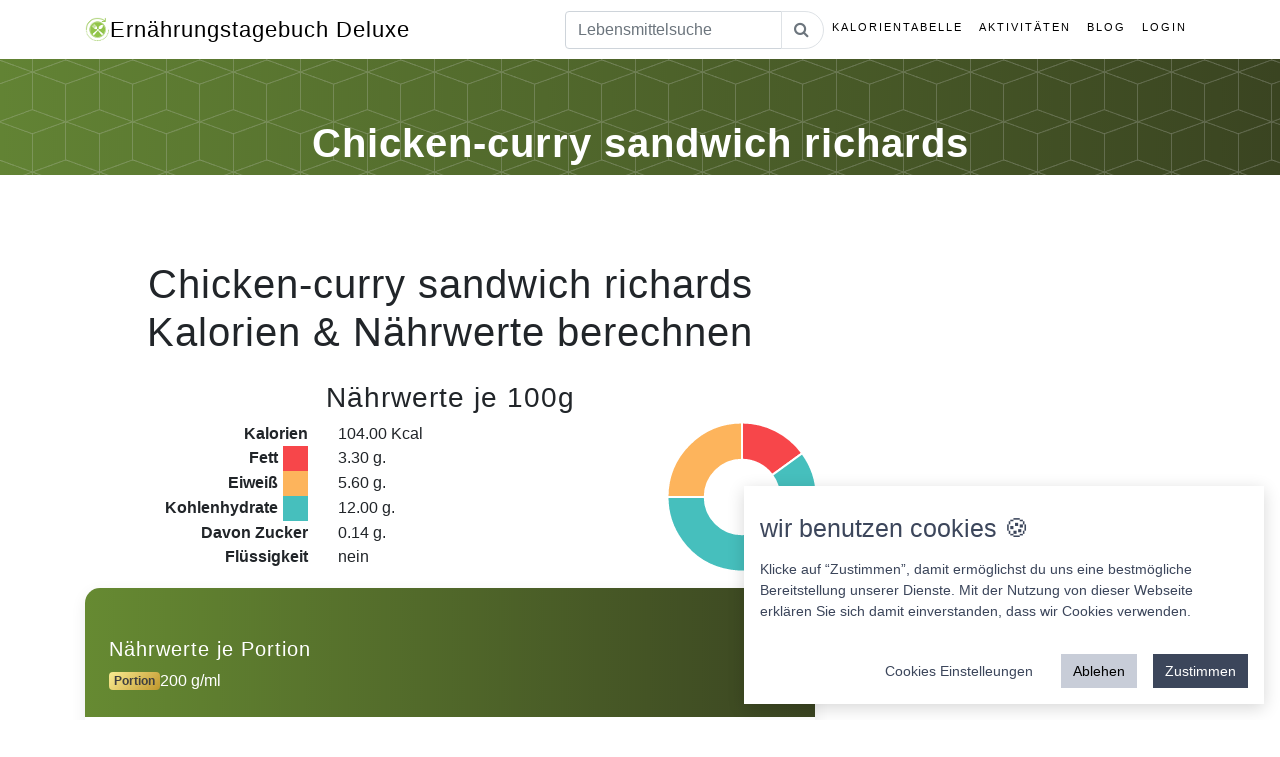

--- FILE ---
content_type: text/html; charset=UTF-8
request_url: https://ernaehrungstagebuch-deluxe.de/kalorien/chicken-curry-sandwich-richards/115972
body_size: 16919
content:

<!DOCTYPE html>
<html lang="de">

<head>
  <title>
    Chicken-curry sandwich richards Nährwerte und Kalorien.</title>
  <base href="https://ernaehrungstagebuch-deluxe.de/">
  <meta charset="utf-8">
  <meta name="viewport" content="width=device-width, initial-scale=1, shrink-to-fit=no">
  <meta name="description" content="Chicken-curry sandwich richards Nährwerte und Kalorien. Jetzt hier klicken! Ernährungstagebuch Deluxe jetzt als Web-App" />
  <meta name="author" content="IT Service Herzog">
  <meta property="og:locale" content="de_DE" />
  <meta property="og:type" content="website" />
  <meta property="og:title" content="Chicken-curry sandwich richards Nährwerte und Kalorien. Ernährungstagebuch Deluxe" />
  <meta property="og:description" content="Chicken-curry sandwich richards Nährwerte und Kalorien. Jetzt hier klicken! Ernährungstagebuch Deluxe jetzt als Web-App" />
  <meta property="og:url" content="https://ernaehrungstagebuch-deluxe.de/" />
  <meta property="og:image" content="https://ernaehrungstagebuch-deluxe.de/img/logo_large.png" />
  <meta name="twitter:card" content="summary" />
  <meta name="twitter:description" content="Chicken-curry sandwich richards Nährwerte und Kalorien. Jetzt hier klicken! Ernährungstagebuch Deluxe jetzt als Web-App" />
  <meta name="twitter:title" content="Chicken-curry sandwich richards Nährwerte und Kalorien. Ernährungstagebuch Deluxe" />
  <meta name="twitter:image" content="https://ernaehrungstagebuch-deluxe.de/img/logo_large.png" />
  <!-- Bootstrap core CSS -->
  <link href="css/ext/bootstrap.web.min.css" rel="stylesheet">
  <link rel="icon" href="Icon.ico" type="image/x-icon">

  <link rel="stylesheet" href="css/font-awesome.min.css">

  <!-- Plugin CSS -->
  <link rel="stylesheet" href="css/ext/device-mockups.css">
<link href="css/animate.min.css" rel="stylesheet">
  <!-- Custom styles for this template -->
  <link href="css/web.css" rel="stylesheet">
  <script src="js/jquery-2.0.3.min.js"></script>
  
   

</head>

<body id="page-top">
  <!--  -->
  <!-- Navigation -->
  <nav class="navbar navbar-expand-lg navbar-light fixed-top" id="mainNav">
    <div class="container">
      <a class="navbar-brand js-scroll-trigger" href="/"> <img src="img/logo_25.png" class="HeaderLogo" title="Ernährungstagebuch Logo Small">Ernährungstagebuch
        Deluxe</a>
      <button class="navbar-toggler navbar-toggler-right" type="button" data-toggle="collapse" data-target="#navbarResponsive"
        aria-controls="navbarResponsive" aria-expanded="false" aria-label="w">
        Menu
        <i class="fa fa-bars"></i>
      </button>
      <div class="collapse navbar-collapse" id="navbarResponsive">
        <ul class="navbar-nav ml-auto">
          <!--<li class="nav-item">
              <a class="nav-link js-scroll-trigger" href="#download">Rezepte</a>
            </li>-->
          <li class="nav-item">
              <form action="./suche" method="post">
                <div class="input-group">
                    <input class="tb_search form-control" name="Term" id="tb_search" type="text" placeholder="Lebensmittelsuche" />
                    <span class="input-group-append">
                        <button type="submit" class="btn btn_SearchzButton btn-outline-secondary bg-white border-start-0 border rounded-pill ms-n3">
                            <i class="fa fa-search"></i>
                        </button>
                  </span>
                </div>
              </form>
          </li>
          <li class="nav-item">
            <a class="nav-link js-scroll-trigger" href="https://ernaehrungstagebuch-deluxe.de/kalorientabelle.html">Kalorientabelle</a>
          </li>
          <li class="nav-item">
            <a class="nav-link js-scroll-trigger" href="https://ernaehrungstagebuch-deluxe.de/sportarten.html">Aktivitäten</a>
          </li>
          
          <li class="nav-item">
            <a class="nav-link js-scroll-trigger" href="https://ernaehrungstagebuch-deluxe.de/blog.html">Blog</a>
          </li>
          
         <!-- <li class="nav-item">
            <a class="nav-link js-scroll-trigger" href="https://ernaehrungstagebuch-deluxe.de/kurse.html">Kurse</a>
          </li>-->
          
          
         <!-- <li class="nav-item">
                <a class="nav-link js-scroll-trigger" target="_blank" href="https://ernahrungstagebuch-deluxe.myspreadshop.de">Shop</a>
            </li>
            -->          

         <!-- <li class="nav-item">
            <a class="nav-link js-scroll-trigger" href="https://ernaehrungstagebuch-deluxe.de/spenden.html">Spenden</a>
          </li>-->

          <li class="nav-item">
                <a class="nav-link js-scroll-trigger" href="login.html">Login</a>
                </li>        </ul>
      </div>


    </div>
  </nav>
<section class="features bg-primaryWhite text-center" id="Impress">
    <div class="container">
        <div class="row">
            <div class="col-md-12">
                <h1>Chicken-curry sandwich richards</h1>
            </div>
        </div>
    </div>
</section>

<section class="features bg-primaryData text-center" id="">
    <div class="container">
        <div class="row">
            <div class="col-md-8">
                <h2>Chicken-curry sandwich richards <br>Kalorien & Nährwerte berechnen</h2>
                <h3>Nährwerte je 100g</h3>
                <div class="row">
                    <div class="col-md-8">
                        <div class='row'>
                            <div class='col-6 text-right bold'>Kalorien</div><div class='col-6 text-left'>104.00 Kcal</div>
                            <div class='col-6 text-right bold'>Fett <span class="LegendColorLabel" style="background: #F7464A"></span></div><div class='col-6 text-left'>3.30 g.</div>
                            <div class='col-6 text-right bold'>Eiweiß <span class="LegendColorLabel" style="background: #FDB45C"></span></div><div class='col-6 text-left'>5.60 g.</div>
                            <div class='col-6 text-right bold'>Kohlenhydrate <span class="LegendColorLabel" style="background: #46BFBD"></span></div><div class='col-6 text-left'>12.00 g.</div>
                            <div class='col-6 text-right bold'>Davon Zucker</div><div class='col-6 text-left'>0.14 g.</div>
                            <div class='col-6 text-right bold'>Flüssigkeit</div><div class='col-6 text-left'>nein</div>
                        </div>
                    </div>
                    <div class="col-md-4 " >
                        <canvas style="margin: auto;" class="KcalDiagramm" id="KcalDiagramm"> </canvas>
                    </div>

                </div>

                <div class="row">
                    <div class="col-xs-12" style="margin: auto;">

                    </div>
                </div>


                <div class="nutrition-card mt-3">
                    <!-- Header -->
                    <div class="nutrition-header p-4">
                        <div class="d-flex justify-content-between align-items-center">
                            <div>
                                <h3 class="h5 mb-1 fw-bold">
                                    <i class="bi bi-nutrition"></i> Nährwerte je Portion
                                </h3>
                                <div class="d-flex align-items-center mt-2">
                                    <span class="badge portion-badge me-2">
                                        <i class="bi bi-box"></i> Portion
                                    </span>
                                    <span id="portionValue" class="fw-semibold">100 g/ml</span>
                                </div>
                            </div>
                            <button id="toggleEdit" class="btn btn-light btn-sm d-none">
                                <i class="bi bi-pencil"></i> Bearbeiten
                            </button>
                        </div>
                    </div>

                    <!-- Portion Control -->
                    <div class="px-4 pt-3">
                        <div class="portion-control d-flex align-items-center justify-content-between mb-3">
                            <label class="fw-medium text-muted">
                                <i class="bi bi-sliders"></i> Portionsgröße anpassen:
                            </label>
                            <div class="d-flex align-items-center" style="max-width: 200px;">
                                <input type="number" 
                                       id="portionInput" 
                                       class="form-control form-control-sm" 
                                       value="100" 
                                       min="1" 
                                       max="1000"
                                       style="width: 80px;">
                                <span class="ms-2 text-muted">g/ml</span>
                                <button id="applyPortion" class="btn btn-sm btn-outline-primary ms-2">
                                    <i class="fa fa-check"></i>
                                </button>
                            </div>
                        </div>
                    </div>

                    <!-- Nutrition Table -->
                    <div class="px-3 pb-4">
                        <!-- Kalorien -->
                        <div class="nutrition-item d-flex justify-content-between align-items-center p-3 calories">
                            <div class="nutrition-label">
                                <i class="bi bi-fire"></i> Kalorien
                            </div>
                            <div class="nutrition-value text-end">
                                <span class="display-value fw-semibold">400</span>
                                <span class="unit-badge">Kcal</span>
                                <input type="number" 
                                       class="nutrition-input d-none" 
                                       data-type="calories" 
                                       data-per100="400"
                                       value="400" 
                                       step="0.1" 
                                       min="0">
                            </div>
                        </div>

                        <!-- Fett -->
                        <div class="nutrition-item d-flex justify-content-between align-items-center p-3 fat">
                            <div class="nutrition-label">
                                <i class="bi bi-droplet"></i> Fett
                            </div>
                            <div class="nutrition-value text-end">
                                <span class="display-value fw-semibold">20</span>
                                <span class="unit-badge">g</span>
                                <input type="number" 
                                       class="nutrition-input d-none" 
                                       data-type="fat" 
                                       data-per100="20"
                                       value="20" 
                                       step="0.1" 
                                       min="0">
                            </div>
                        </div>

                        <!-- Eiweiß -->
                        <div class="nutrition-item d-flex justify-content-between align-items-center p-3 protein">
                            <div class="nutrition-label">
                                <i class="bi bi-egg-fried"></i> Eiweiß
                            </div>
                            <div class="nutrition-value text-end">
                                <span class="display-value fw-semibold">25</span>
                                <span class="unit-badge">g</span>
                                <input type="number" 
                                       class="nutrition-input d-none" 
                                       data-type="protein" 
                                       data-per100="25"
                                       value="25" 
                                       step="0.1" 
                                       min="0">
                            </div>
                        </div>

                        <!-- Kohlenhydrate -->
                        <div class="nutrition-item d-flex justify-content-between align-items-center p-3 carbs">
                            <div class="nutrition-label">
                                <i class="bi bi-flower1"></i> Kohlenhydrate
                            </div>
                            <div class="nutrition-value text-end">
                                <span class="display-value fw-semibold">45</span>
                                <span class="unit-badge">g</span>
                                <input type="number" 
                                       class="nutrition-input d-none" 
                                       data-type="carbs" 
                                       data-per100="45"
                                       value="45" 
                                       step="0.1" 
                                       min="0">
                            </div>
                        </div>

                        <!-- Zucker -->
                        <div class="nutrition-item d-flex justify-content-between align-items-center p-3 sugar">
                            <div class="nutrition-label">
                                <i class="bi bi-candy"></i> Davon Zucker
                            </div>
                            <div class="nutrition-value text-end">
                                <span class="display-value fw-semibold">15</span>
                                <span class="unit-badge">g</span>
                                <input type="number" 
                                       class="nutrition-input d-none" 
                                       data-type="sugar" 
                                       data-per100="15"
                                       value="15" 
                                       step="0.1" 
                                       min="0">
                            </div>
                        </div>

                        <!-- Action Buttons (Hidden by default) -->
                        <div id="actionButtons" class="action-buttons d-none mt-4 px-3">
                            <div class="row g-2">
                                <div class="col-6">
                                    <button id="saveChanges" class="btn btn-success w-100">
                                        <i class="bi bi-check-lg"></i> Speichern
                                    </button>
                                </div>
                                <div class="col-6">
                                    <button id="cancelEdit" class="btn btn-outline-secondary w-100">
                                        <i class="bi bi-x-lg"></i> Abbrechen
                                    </button>
                                </div>
                            </div>
                        </div>

                        <!-- Info Text -->
                        <div class="mt-3 px-3">
                            <small class="text-muted">
                                <i class="bi bi-info-circle"></i> Alle Werte beziehen sich auf 100g/ml. 
                                Bei Portionsänderung werden die Werte automatisch angepasst.
                            </small>
                        </div>
                    </div>
                </div>


                
                <div class="row mt-3">
                    <div class="col-xl-6 mb-3" style="margin: auto;">

                        <a class="m-2 mt-4 p-2 bold btn_Webapp btn-light" target="_blank" title="WebApp / PWA Downloaden" href="https://fooddiary.itservice-herzog.de/">
                            jetzt hier Webapp ausprobieren!
                        </a>

                    </div>    

                    <div class="col-xl-6" style="margin: auto; text-align: center">   

                        <a class="m-2 mt-4 p-2 bold btn_Download " target="_blank" title="App Downloaden" href="https://fooddiary.itservice-herzog.de/">
                            
                            <video
                            autoplay
                            loop
                            muted
                            playsinline
                            preload="auto"
                            poster="img/einhorn-buton-clean.png" style="width:150px" class="UnicornVideo"
                            >
                                <source src="img/einhorn-buton-clean.mp4" type="video/mp4">
                            </video>
                            <br>
                            
                            werde zum Einhorn 
                        </a>
                    </div>
                </div>

                <div class="row">
                    <div class="col-xs-12 ExternalLink" style="margin: auto;">
                           
                    </div>
                </div>

                <div class='row'>
                    <div class='col-md-12 text-left'><h3>So verbrennst Du 208 Kalorien</h3></div>
                    <div class='col-md-12 text-center'> 
                        <div class='row SportImages'>
                            <div class='col-md-2 col-6 text-center'>
                                <a href="https://ernaehrungstagebuch-deluxe.de/sportarten/spazieren,-langsam-4,5-km/h-(2,5-mph)/328"><img class="img-circle img-responsive" src="img/web/Gehen-Kalorien.jpg" title="Gehen"/>
                                    <p>70 Min Spazieren</p></a>
                            </div>

                            <div class='col-md-2 col-6 text-center'>
                                <a href="https://ernaehrungstagebuch-deluxe.de/sportarten/schwimmen:-brustschwimmen/227"><img class="img-circle img-responsive" src="img/web/Schwimmen-Kalorien.jpg" title="Schwimmen"/>
                                    <p>22 Min Schwimmen</p></a>
                            </div> 

                            <div class='col-md-2 col-6 text-center'>
                                <a href="https://ernaehrungstagebuch-deluxe.de/sportarten/jogging/125"><img class="img-circle img-responsive" src="img/web/Jogging-Kalorien.jpg" title="Jogging"/>
                                    <p>25 Min Joggen</p></a>
                            </div> 

                            <div class='col-md-2 col-6 text-center'>
                                <a href="https://ernaehrungstagebuch-deluxe.de/sportarten/radfahren,-normal/202"><img class="img-circle img-responsive" src="img/web/Radfahren-Kalorien.jpg" title="Radfahren"/>
                                    <p>32 Min Radfahren</p></a>
                            </div> 

                            <div class='col-md-2 col-6 text-center'>
                                <a href="https://ernaehrungstagebuch-deluxe.de/sportarten/sex-(mann)/235"><img class="img-circle img-responsive" src="img/web/sex-kalorien.jpg" title="Sex"/>
                                    <p>79 Min Sex</p></a>
                            </div>

                            <div class='col-md-2 col-6 text-center'>
                                <a href="https://ernaehrungstagebuch-deluxe.de/sportarten/putzen/199"><img class="img-circle img-responsive" src="img/web/Putzen-Kalorien.jpg" title="Putzen"/>
                                    <p>79 Min Putzen</p></a>
                            </div>
                        </div>

                        <div class="row">
                            <div class="col-xs-12" style="margin: auto;">
                                <p><a class="btn btn-primary m-2 mt-4 p-2 bold" target="_blank" title="App Downloaden" href="https://fooddiary.itservice-herzog.de/">App jetzt ausprobieren!</a></p>
                            </div>
                            <div class="col-xs-12" >
                                Die Zeiten für die Aktivitäten und Sportarten sind auf Grundlage eines Mannes im Alter von 38 mit 95 kg Gewicht berechnet worden. Über unsere App bekommst Du Deine individuell ermittelten Werte angezeigt.
                            </div>
                        </div>
                    </div>
                </div>

                <div class="row">

                    <div class="col-xs-12" >
                        <h3>Comunity Trend für Chicken-curry sandwich richards</h3>
                        <p>in Gramm und nach Kalenderwochen und Jahren</p>

                        <button class="btn_LoadData btn btn-primary">Trend für Chicken-curry sandwich richards laden</button>

                    </div>

                    <div class="col-xs-12 TrendDiagrammData" >
                        <canvas style="margin: auto;" height="500" width="760" class="TrendDiagramm" id="TrendDiagramm"> </canvas>
                    </div>
                </div>  





                <div class='row'>
                    <h3>Ähnliche Lebensmittel wie Chicken-curry sandwich richards nach Namen</h3>
                    <div class="col-md-12">
                        <div class='row FoodHeaderRow'>
                            <div class='col-md-4 text-left'>Name</div>
                            <div class='col-md-2 text-left'>Kalorien</div>
                            <div class='col-md-1 text-left'>Fett</div>
                            <div class='col-md-1 text-left'>Eiweiß</div>
                            <div class='col-md-2 text-left'>Kohlenhydrate</div>
                            <div class='col-md-2 text-left'>Davon Zucker</div>
                        </div>

                        <div class='row FoodListElement'><div class='col-md-4 text-left '><a href='https://ernaehrungstagebuch-deluxe.de/kalorien/10-chicken-nuggets-mit-curry-u.-süss-sauer-dip-chef-select/17913'>10 Chicken Nuggets mit Curry u. Süss-Sauer-Dip  "chef select"</a></div><div class='col-md-2 text-left Number' title='Kalorien'>217.00 Kcal</div><div class='col-md-1 text-left Number' title='Fett'><span class='d-md-none d-lg-none'>Fett: </span>10.50 g</div><div class='col-md-1 text-left Number' title='Eiweis'><span class='d-md-none d-lg-none'>Eiweis: </span>7.10 g</div><div class='col-md-2 text-left Number' title='KH'><span class='d-md-none d-lg-none'>KH: </span>23.30 g</div><div class='col-md-2 text-left Number' title='Zucker'><span class='d-md-none d-lg-none'>Zucker: </span>7.10 g</div></div><div class='row FoodListElement'><div class='col-md-4 text-left '><a href='https://ernaehrungstagebuch-deluxe.de/kalorien/goldähren-kleiner-sandwich-toast-dinkel/130892'># Goldähren Kleiner Sandwich Toast Dinkel</a></div><div class='col-md-2 text-left Number' title='Kalorien'>245.00 Kcal</div><div class='col-md-1 text-left Number' title='Fett'><span class='d-md-none d-lg-none'>Fett: </span>3.00 g</div><div class='col-md-1 text-left Number' title='Eiweis'><span class='d-md-none d-lg-none'>Eiweis: </span>10.00 g</div><div class='col-md-2 text-left Number' title='KH'><span class='d-md-none d-lg-none'>KH: </span>42.00 g</div><div class='col-md-2 text-left Number' title='Zucker'><span class='d-md-none d-lg-none'>Zucker: </span>4.70 g</div></div><div class='row FoodListElement'><div class='col-md-4 text-left '><a href='https://ernaehrungstagebuch-deluxe.de/kalorien/chicken-curry-sandwich-richards/115972'>Chicken-curry sandwich richards</a></div><div class='col-md-2 text-left Number' title='Kalorien'>104.00 Kcal</div><div class='col-md-1 text-left Number' title='Fett'><span class='d-md-none d-lg-none'>Fett: </span>3.30 g</div><div class='col-md-1 text-left Number' title='Eiweis'><span class='d-md-none d-lg-none'>Eiweis: </span>5.60 g</div><div class='col-md-2 text-left Number' title='KH'><span class='d-md-none d-lg-none'>KH: </span>12.00 g</div><div class='col-md-2 text-left Number' title='Zucker'><span class='d-md-none d-lg-none'>Zucker: </span>0.14 g</div></div>                    </div>     
                </div>


                <div class='row'>
                    <h3>Ähnliche Lebensmittel wie Chicken-curry sandwich richards nach dem Kalorienwert</h3>
                    <div class="col-md-12">
                        <div class='row FoodHeaderRow'>
                            <div class='col-md-4 text-left'>Name</div>
                            <div class='col-md-2 text-left'>Kalorien</div>
                            <div class='col-md-1 text-left'>Fett</div>
                            <div class='col-md-1 text-left'>Eiweiß</div>
                            <div class='col-md-2 text-left'>Kohlenhydrate</div>
                            <div class='col-md-2 text-left'>Davon Zucker</div>
                        </div>

                        <div class='row FoodListElement'><div class='col-md-4 text-left '><a href='https://ernaehrungstagebuch-deluxe.de/kalorien/hähnchenbrustfilet-mit-8-flüssigwürze-netto/130442'>Hähnchenbrustfilet mit 8% Flüssigwürze / Netto</a></div><div class='col-md-2 text-left Number'>106.00 Kcal</div><div class='col-md-1 text-left Number'><span class='d-md-none d-lg-none'>Fett: </span>2.00 g</div><div class='col-md-1 text-left Number'><span class='d-md-none d-lg-none'>Eiweis: </span>22.00 g</div><div class='col-md-2 text-left Number'><span class='d-md-none d-lg-none'>KH: </span>1.00 g</div><div class='col-md-2 text-left Number'><span class='d-md-none d-lg-none'>Zucker: </span>1.00 g</div></div><div class='row FoodListElement'><div class='col-md-4 text-left '><a href='https://ernaehrungstagebuch-deluxe.de/kalorien/feldsalat-mix-mit-sylter-dressing-30-ml/69208'>Feldsalat Mix mit Sylter Dressing (30 ml)</a></div><div class='col-md-2 text-left Number'>102.00 Kcal</div><div class='col-md-1 text-left Number'><span class='d-md-none d-lg-none'>Fett: </span>8.10 g</div><div class='col-md-1 text-left Number'><span class='d-md-none d-lg-none'>Eiweis: </span>1.70 g</div><div class='col-md-2 text-left Number'><span class='d-md-none d-lg-none'>KH: </span>5.10 g</div><div class='col-md-2 text-left Number'><span class='d-md-none d-lg-none'>Zucker: </span>4.30 g</div></div><div class='row FoodListElement'><div class='col-md-4 text-left '><a href='https://ernaehrungstagebuch-deluxe.de/kalorien/schokosplit-erbeer-joghurt/10315'>Schokosplit erbeer joghurt</a></div><div class='col-md-2 text-left Number'>104.00 Kcal</div><div class='col-md-1 text-left Number'><span class='d-md-none d-lg-none'>Fett: </span>3.60 g</div><div class='col-md-1 text-left Number'><span class='d-md-none d-lg-none'>Eiweis: </span>3.30 g</div><div class='col-md-2 text-left Number'><span class='d-md-none d-lg-none'>KH: </span>14.70 g</div><div class='col-md-2 text-left Number'><span class='d-md-none d-lg-none'>Zucker: </span>14.10 g</div></div><div class='row FoodListElement'><div class='col-md-4 text-left '><a href='https://ernaehrungstagebuch-deluxe.de/kalorien/bamboo-garden-grünes-curry/41672'>Bamboo Garden grünes Curry</a></div><div class='col-md-2 text-left Number'>102.00 Kcal</div><div class='col-md-1 text-left Number'><span class='d-md-none d-lg-none'>Fett: </span>0.90 g</div><div class='col-md-1 text-left Number'><span class='d-md-none d-lg-none'>Eiweis: </span>1.90 g</div><div class='col-md-2 text-left Number'><span class='d-md-none d-lg-none'>KH: </span>10.30 g</div><div class='col-md-2 text-left Number'><span class='d-md-none d-lg-none'>Zucker: </span>7.30 g</div></div><div class='row FoodListElement'><div class='col-md-4 text-left '><a href='https://ernaehrungstagebuch-deluxe.de/kalorien/ja-putenbrustfilet/8225'>ja Putenbrustfilet</a></div><div class='col-md-2 text-left Number'>105.00 Kcal</div><div class='col-md-1 text-left Number'><span class='d-md-none d-lg-none'>Fett: </span>2.00 g</div><div class='col-md-1 text-left Number'><span class='d-md-none d-lg-none'>Eiweis: </span>21.00 g</div><div class='col-md-2 text-left Number'><span class='d-md-none d-lg-none'>KH: </span>0.60 g</div><div class='col-md-2 text-left Number'><span class='d-md-none d-lg-none'>Zucker: </span>0.50 g</div></div>                    </div>     
                </div>

                <div class='row'>
                    <h3>Ähnliche Lebensmittel wie Chicken-curry sandwich richards nach Fettanteil</h3>
                    <div class="col-md-12">
                        <div class='row FoodHeaderRow'>
                            <div class='col-md-4 text-left'>Name</div>
                            <div class='col-md-2 text-left'>Kalorien</div>
                            <div class='col-md-1 text-left'>Fett</div>
                            <div class='col-md-1 text-left'>Eiweiß</div>
                            <div class='col-md-2 text-left'>Kohlenhydrate</div>
                            <div class='col-md-2 text-left'>Davon Zucker</div>
                        </div>

                        <div class='row FoodListElement'><div class='col-md-4 text-left '><a href='https://ernaehrungstagebuch-deluxe.de/kalorien/danone-activia-erdbeere-94/72160'>Danone  Activia Erdbeere 94</a></div><div class='col-md-2 text-left Number'>94.00 Kcal</div><div class='col-md-1 text-left Number'><span class='d-md-none d-lg-none'>Fett: </span>2.80 g</div><div class='col-md-1 text-left Number'><span class='d-md-none d-lg-none'>Eiweis: </span>3.60 g</div><div class='col-md-2 text-left Number'><span class='d-md-none d-lg-none'>KH: </span>13.60 g</div><div class='col-md-2 text-left Number'><span class='d-md-none d-lg-none'>Zucker: </span>13.30 g</div></div><div class='row FoodListElement'><div class='col-md-4 text-left '><a href='https://ernaehrungstagebuch-deluxe.de/kalorien/ravioli-in-curry-ketchup-sauce/123114'>Ravioli in Curry-Ketchup-Sauce</a></div><div class='col-md-2 text-left Number'>116.00 Kcal</div><div class='col-md-1 text-left Number'><span class='d-md-none d-lg-none'>Fett: </span>2.60 g</div><div class='col-md-1 text-left Number'><span class='d-md-none d-lg-none'>Eiweis: </span>6.20 g</div><div class='col-md-2 text-left Number'><span class='d-md-none d-lg-none'>KH: </span>16.30 g</div><div class='col-md-2 text-left Number'><span class='d-md-none d-lg-none'>Zucker: </span>6.70 g</div></div><div class='row FoodListElement'><div class='col-md-4 text-left '><a href='https://ernaehrungstagebuch-deluxe.de/kalorien/porridge-apfel-zimt-albees/106349'>Porridge Apfel Zimt Albees</a></div><div class='col-md-2 text-left Number'>147.00 Kcal</div><div class='col-md-1 text-left Number'><span class='d-md-none d-lg-none'>Fett: </span>2.40 g</div><div class='col-md-1 text-left Number'><span class='d-md-none d-lg-none'>Eiweis: </span>3.30 g</div><div class='col-md-2 text-left Number'><span class='d-md-none d-lg-none'>KH: </span>27.10 g</div><div class='col-md-2 text-left Number'><span class='d-md-none d-lg-none'>Zucker: </span>12.60 g</div></div><div class='row FoodListElement'><div class='col-md-4 text-left '><a href='https://ernaehrungstagebuch-deluxe.de/kalorien/aramici-dill-kräuter/85883'>Aramici dill kräuter</a></div><div class='col-md-2 text-left Number'>285.00 Kcal</div><div class='col-md-1 text-left Number'><span class='d-md-none d-lg-none'>Fett: </span>2.60 g</div><div class='col-md-1 text-left Number'><span class='d-md-none d-lg-none'>Eiweis: </span>4.40 g</div><div class='col-md-2 text-left Number'><span class='d-md-none d-lg-none'>KH: </span>49.30 g</div><div class='col-md-2 text-left Number'><span class='d-md-none d-lg-none'>Zucker: </span>41.60 g</div></div><div class='row FoodListElement'><div class='col-md-4 text-left '><a href='https://ernaehrungstagebuch-deluxe.de/kalorien/hipp-kinder-lasagne/101923'>Hipp Kinder Lasagne</a></div><div class='col-md-2 text-left Number'>85.00 Kcal</div><div class='col-md-1 text-left Number'><span class='d-md-none d-lg-none'>Fett: </span>3.40 g</div><div class='col-md-1 text-left Number'><span class='d-md-none d-lg-none'>Eiweis: </span>3.30 g</div><div class='col-md-2 text-left Number'><span class='d-md-none d-lg-none'>KH: </span>9.70 g</div><div class='col-md-2 text-left Number'><span class='d-md-none d-lg-none'>Zucker: </span>1.70 g</div></div>                    </div>     
                </div>

                <div class='row'>
                    <h3>Ähnliche Lebensmittel wie Chicken-curry sandwich richards nach Eiweisanteil</h3>
                    <div class="col-md-12">
                        <div class='row FoodHeaderRow'>
                            <div class='col-md-4 text-left'>Name</div>
                            <div class='col-md-2 text-left'>Kalorien</div>
                            <div class='col-md-1 text-left'>Fett</div>
                            <div class='col-md-1 text-left'>Eiweiß</div>
                            <div class='col-md-2 text-left'>Kohlenhydrate</div>
                            <div class='col-md-2 text-left'>Davon Zucker</div>
                        </div>

                        <div class='row FoodListElement'><div class='col-md-4 text-left '><a href='https://ernaehrungstagebuch-deluxe.de/kalorien/hussel-salz-karamell-vollmilch-riegel/88057'>Hussel Salz-Karamell Vollmilch Riegel</a></div><div class='col-md-2 text-left Number'>558.00 Kcal</div><div class='col-md-1 text-left Number'><span class='d-md-none d-lg-none'>Fett: </span>35.00 g</div><div class='col-md-1 text-left Number'><span class='d-md-none d-lg-none'>Eiweis: </span>5.40 g</div><div class='col-md-2 text-left Number'><span class='d-md-none d-lg-none'>KH: </span>55.00 g</div><div class='col-md-2 text-left Number'><span class='d-md-none d-lg-none'>Zucker: </span>52.00 g</div></div><div class='row FoodListElement'><div class='col-md-4 text-left '><a href='https://ernaehrungstagebuch-deluxe.de/kalorien/alpro-skyr-style-ungesüßt/121249'>ALPRO Skyr Style ungesüßt</a></div><div class='col-md-2 text-left Number'>64.00 Kcal</div><div class='col-md-1 text-left Number'><span class='d-md-none d-lg-none'>Fett: </span>3.60 g</div><div class='col-md-1 text-left Number'><span class='d-md-none d-lg-none'>Eiweis: </span>6.20 g</div><div class='col-md-2 text-left Number'><span class='d-md-none d-lg-none'>KH: </span>0.00 g</div><div class='col-md-2 text-left Number'><span class='d-md-none d-lg-none'>Zucker: </span>0.00 g</div></div><div class='row FoodListElement'><div class='col-md-4 text-left '><a href='https://ernaehrungstagebuch-deluxe.de/kalorien/schokokuchen-selbst-gemacht/107468'>Schokokuchen selbst gemacht</a></div><div class='col-md-2 text-left Number'>324.00 Kcal</div><div class='col-md-1 text-left Number'><span class='d-md-none d-lg-none'>Fett: </span>15.10 g</div><div class='col-md-1 text-left Number'><span class='d-md-none d-lg-none'>Eiweis: </span>6.30 g</div><div class='col-md-2 text-left Number'><span class='d-md-none d-lg-none'>KH: </span>41.30 g</div><div class='col-md-2 text-left Number'><span class='d-md-none d-lg-none'>Zucker: </span>40.00 g</div></div><div class='row FoodListElement'><div class='col-md-4 text-left '><a href='https://ernaehrungstagebuch-deluxe.de/kalorien/pumpernikel-westfälisch/14891'>Pumpernikel Westfälisch</a></div><div class='col-md-2 text-left Number'>190.00 Kcal</div><div class='col-md-1 text-left Number'><span class='d-md-none d-lg-none'>Fett: </span>1.20 g</div><div class='col-md-1 text-left Number'><span class='d-md-none d-lg-none'>Eiweis: </span>5.00 g</div><div class='col-md-2 text-left Number'><span class='d-md-none d-lg-none'>KH: </span>34.60 g</div><div class='col-md-2 text-left Number'><span class='d-md-none d-lg-none'>Zucker: </span>7.80 g</div></div><div class='row FoodListElement'><div class='col-md-4 text-left '><a href='https://ernaehrungstagebuch-deluxe.de/kalorien/alnatura-kokos-marzipan-konfekt-zartbitter/88737'>Alnatura Kokos Marzipan Konfekt zartbitter</a></div><div class='col-md-2 text-left Number'>523.00 Kcal</div><div class='col-md-1 text-left Number'><span class='d-md-none d-lg-none'>Fett: </span>36.00 g</div><div class='col-md-1 text-left Number'><span class='d-md-none d-lg-none'>Eiweis: </span>6.30 g</div><div class='col-md-2 text-left Number'><span class='d-md-none d-lg-none'>KH: </span>38.00 g</div><div class='col-md-2 text-left Number'><span class='d-md-none d-lg-none'>Zucker: </span>36.00 g</div></div>                    </div>     
                </div>

                <div class='row'>
                    <h3>Ähnliche Lebensmittel wie Chicken-curry sandwich richards nach Kohlenhydratanteil</h3>
                    <div class="col-md-12">
                        <div class='row FoodHeaderRow'>
                            <div class='col-md-4 text-left'>Name</div>
                            <div class='col-md-2 text-left'>Kalorien</div>
                            <div class='col-md-1 text-left'>Fett</div>
                            <div class='col-md-1 text-left'>Eiweiß</div>
                            <div class='col-md-2 text-left'>Kohlenhydrate</div>
                            <div class='col-md-2 text-left'>Davon Zucker</div>
                        </div>

                        <div class='row FoodListElement'><div class='col-md-4 text-left '><a href='https://ernaehrungstagebuch-deluxe.de/kalorien/hussel-salz-karamell-vollmilch-riegel/88057'>Hussel Salz-Karamell Vollmilch Riegel</a></div><div class='col-md-2 text-left Number'>558.00 Kcal</div><div class='col-md-1 text-left Number'><span class='d-md-none d-lg-none'>Fett: </span>35.00 g</div><div class='col-md-1 text-left Number'><span class='d-md-none d-lg-none'>Eiweis: </span>5.40 g</div><div class='col-md-2 text-left Number'><span class='d-md-none d-lg-none'>KH: </span>55.00 g</div><div class='col-md-2 text-left Number'><span class='d-md-none d-lg-none'>Zucker: </span>52.00 g</div></div><div class='row FoodListElement'><div class='col-md-4 text-left '><a href='https://ernaehrungstagebuch-deluxe.de/kalorien/alpro-skyr-style-ungesüßt/121249'>ALPRO Skyr Style ungesüßt</a></div><div class='col-md-2 text-left Number'>64.00 Kcal</div><div class='col-md-1 text-left Number'><span class='d-md-none d-lg-none'>Fett: </span>3.60 g</div><div class='col-md-1 text-left Number'><span class='d-md-none d-lg-none'>Eiweis: </span>6.20 g</div><div class='col-md-2 text-left Number'><span class='d-md-none d-lg-none'>KH: </span>0.00 g</div><div class='col-md-2 text-left Number'><span class='d-md-none d-lg-none'>Zucker: </span>0.00 g</div></div><div class='row FoodListElement'><div class='col-md-4 text-left '><a href='https://ernaehrungstagebuch-deluxe.de/kalorien/schokokuchen-selbst-gemacht/107468'>Schokokuchen selbst gemacht</a></div><div class='col-md-2 text-left Number'>324.00 Kcal</div><div class='col-md-1 text-left Number'><span class='d-md-none d-lg-none'>Fett: </span>15.10 g</div><div class='col-md-1 text-left Number'><span class='d-md-none d-lg-none'>Eiweis: </span>6.30 g</div><div class='col-md-2 text-left Number'><span class='d-md-none d-lg-none'>KH: </span>41.30 g</div><div class='col-md-2 text-left Number'><span class='d-md-none d-lg-none'>Zucker: </span>40.00 g</div></div><div class='row FoodListElement'><div class='col-md-4 text-left '><a href='https://ernaehrungstagebuch-deluxe.de/kalorien/pumpernikel-westfälisch/14891'>Pumpernikel Westfälisch</a></div><div class='col-md-2 text-left Number'>190.00 Kcal</div><div class='col-md-1 text-left Number'><span class='d-md-none d-lg-none'>Fett: </span>1.20 g</div><div class='col-md-1 text-left Number'><span class='d-md-none d-lg-none'>Eiweis: </span>5.00 g</div><div class='col-md-2 text-left Number'><span class='d-md-none d-lg-none'>KH: </span>34.60 g</div><div class='col-md-2 text-left Number'><span class='d-md-none d-lg-none'>Zucker: </span>7.80 g</div></div><div class='row FoodListElement'><div class='col-md-4 text-left '><a href='https://ernaehrungstagebuch-deluxe.de/kalorien/alnatura-kokos-marzipan-konfekt-zartbitter/88737'>Alnatura Kokos Marzipan Konfekt zartbitter</a></div><div class='col-md-2 text-left Number'>523.00 Kcal</div><div class='col-md-1 text-left Number'><span class='d-md-none d-lg-none'>Fett: </span>36.00 g</div><div class='col-md-1 text-left Number'><span class='d-md-none d-lg-none'>Eiweis: </span>6.30 g</div><div class='col-md-2 text-left Number'><span class='d-md-none d-lg-none'>KH: </span>38.00 g</div><div class='col-md-2 text-left Number'><span class='d-md-none d-lg-none'>Zucker: </span>36.00 g</div></div>                    </div>     
                </div>



                <div class='row'>

                    <div class="col-xs-12" style="margin: auto;">
                        <p>
                            <a class="btn btn-primary m-2 mt-4 p-2 bold" target="_blank" title="App Downloaden" href="https://fooddiary.itservice-herzog.de/">App jetzt ausprobieren!</a>
                        </p>
                    </div>

                    <div class='col-md-12 text-left'>
                        <h3>Aktuelle Blogposts</h3>
                    </div>
                    
                </div>
                    
                    <div class="row mb-5 BlogpostOuter FoodBlogPost">
                        
                        
                        
                            <div class="col-md-6">
                            <a class="BlogpostTeaser" href="./blog/die-vielen-vorteile-von-omega-3/31/" title="Die vielen Vorteile von Omega 3">
                                <h2>Die vielen Vorteile von Omega 3</h2>

                                <div class="row">
 
                                    <div class="col-md-12">
                                        <img src="img/blog/Die vielen Vorteile von Omega 3.jpg" class="img img-fluid BlogpostTeaserImage">
                                    </div>

                                </div>
                            </div>
                            </a>
                        
                            <div class="col-md-6">
                            <a class="BlogpostTeaser" href="./blog/nahrungsmittelintoleranzen-wie-du-sie-erkennst-und-im-alltag-damit-umgehst/30/" title="Nahrungsmittelintoleranzen: Wie Du sie erkennst und im Alltag damit umgehst">
                                <h2>Nahrungsmittelintoleranzen: Wie Du sie erkennst und im Alltag damit umgehst</h2>

                                <div class="row">
 
                                    <div class="col-md-12">
                                        <img src="img/blog/Nahrungsmittelintoleranzen- Wie Du sie erkennst und im Alltag damit umgehst.jpg" class="img img-fluid BlogpostTeaserImage">
                                    </div>

                                </div>
                            </div>
                            </a>
                        
                            <div class="col-md-6">
                            <a class="BlogpostTeaser" href="./blog/ein-tieferer-blick-in-ihr-ernährungstagebuch-die-kunst,-nährwerte-zu-verstehen-und-zu-tracken/29/" title="Ein tieferer Blick in Ihr Ernährungstagebuch: Die Kunst, Nährwerte zu verstehen und zu tracken">
                                <h2>Ein tieferer Blick in Ihr Ernährungstagebuch: Die Kunst, Nährwerte zu verstehen und zu tracken</h2>

                                <div class="row">
 
                                    <div class="col-md-12">
                                        <img src="img/blog/Ein tieferer Blick in Ihr Ernährungstagebuch- Die Kunst- Nährwerte zu verstehen und zu tracken.jpg" class="img img-fluid BlogpostTeaserImage">
                                    </div>

                                </div>
                            </div>
                            </a>
                        
                            <div class="col-md-6">
                            <a class="BlogpostTeaser" href="./blog/entdecke-das-neueste-update-unsere-diagramme-jetzt-noch-besser-für-deine-ernährungsanalyse/28/" title="Entdecke das neueste Update: Unsere Diagramme jetzt noch besser für Deine Ernährungsanalyse!">
                                <h2>Entdecke das neueste Update: Unsere Diagramme jetzt noch besser für Deine Ernährungsanalyse!</h2>

                                <div class="row">
 
                                    <div class="col-md-12">
                                        <img src="img/blog/Entdecke das neueste Update- Unsere Diagramme jetzt noch besser für Deine Ernährungsanalyse-.jpg" class="img img-fluid BlogpostTeaserImage">
                                    </div>

                                </div>
                            </div>
                            </a>
                                            </div>



                    
                    <div class='col-md-12 text-left'><p><b>Affiliatelinks/Werbelinks</b></p>
                        <p>Die mit Sternchen * gekennzeichneten Links sind sogenannte Affiliate-Links. Wenn du auf so einen Affiliate-Link klickst und über diesen Link einkaufst, bekomme ich von dem betreffenden Online-Shop oder Anbieter eine Provision. Für dich verändert sich der Preis nicht.</p></div>

                </div>
            </div>

            <div class="col-md-4">
                <!-- <p>Seiten Menü</p> -->
<ul class="SideMenu">
    <li><a class="btn btn-primary m-2  p-2 bold" target="_blank" title="WebApp Downloaden" href="https://fooddiary.itservice-herzog.de/">WebApp Ausprobieren!</a></li>
    <li><a class="btn btn-primary m-2  p-2 bold" target="_blank" title="WebApp Downloaden" href="https://fooddiary.itservice-herzog.de/suche">Suche starten</a></li>
    <li><a class="btn btn-primary m-2  p-2 bold" target="_blank" title="Shapeblog Downloaden" href="https://shape-blog.de/">shape-blog.de</a></li>
    <li><a class="btn btn-primary m-2  p-2 bold" target="_blank" title="Ernährungstagebuch Deluxe auf Facebook" href="https://www.facebook.com/ernaehrungstagebuch/">Folge uns auf Facebook</a></li>
    <li><a class="btn btn-primary m-2  p-2 bold" target="_blank" title="für Coaches" href="https://ernaehrungstagebuch-deluxe.de/coaches.html">Für den Fitness Coach?</a></li>
    <li><a class="btn btn-primary m-2  p-2 bold" target="_blank" title="Factsheet" href="img/Ernährungstagebuch Deluxe Factsheet.pdf">Download Mediadaten</a></li>
    <li><a class="btn btn-primary m-2  p-2 bold" target="_blank" title="Bytebox Cloud Lösung" href="https://bytebox.eu">Bytebox Cloud Lösung</a></li>

    
        <li><a class="btn btn-primary m-2 p-2 bold" target="_blank" href="https://fooddiary.itservice-herzog.de/">WebApp Ausprobieren!</a></li>
    
    <!-- NEUE ELEMENTE AB HIER -->
    
    <!-- 1. Täglicher Ernährungstipp -->
    <li class="nutrition-tip">
        <div class="card border-primary">
            <div class="card-body p-3">
                <h6 class="card-title text-primary mb-2">
                    <i class="fa fa-lightbulb"></i> Tipp des Tages
                </h6>
                <p class="card-text small mb-2" id="dailyTip">
                    Trinke vor jeder Mahlzeit ein Glas Wasser!
                </p>
                <button class="btn btn-sm btn-outline-primary w-100" onclick="showNextTip()">
                    Nächster Tipp
                </button>
            </div>
        </div>
    </li>
    
    <!-- 2. Schneller Kalorienrechner -->
    <li class="calorie-calculator">
        <div class="card border-success">
            <div class="card-body p-3">
                <h6 class="card-title text-success mb-2">
                    <i class="fa fa-calculator"></i> Schnellrechner
                </h6>
                <div class="mb-2">
                    <input type="number" class="form-control form-control-sm mb-2" 
                           id="quickCalories" placeholder="Kalorien pro 100g">
                    <input type="number" class="form-control form-control-sm mb-2" 
                           id="quickPortion" placeholder="Portion in g" value="100">
                    <div class="d-grid">
                        <button class="btn btn-sm btn-success" onclick="calculateQuick()">
                            Berechnen
                        </button>
                    </div>
                </div>
                <div id="quickResult" class="small text-muted" style="display: none;">
                    Ergebnis: <span class="fw-bold"></span> Kcal
                </div>
            </div>
        </div>
    </li>
    
    <!-- 3. Motivations-Zitat -->
    <li class="motivation-quote">
        <div class="card border-warning">
            <div class="card-body p-3">
                <h6 class="card-title text-warning mb-2">
                    <i class="fa fa-quote-left"></i> Motivationsspruch
                </h6>
                <p class="card-text small fst-italic mb-2" id="motivationQuote">
                    "Gesundheit ist die erste Pflicht im Leben."
                </p>
                <small class="text-muted" id="quoteAuthor">- Oscar Wilde</small>
            </div>
        </div>
    </li>
    
    <!-- 4. Interaktiver Wasser-Tracker -->
<li id="waterTrackerWidget" class="water-tracker" data-target-ml="2000" data-glass-ml="250">
    <div class="card border-info">
        <div class="card-body p-3">
            <h6 class="card-title text-info mb-2">
                <i class="fa fa-tint"></i> Wassertracker
            </h6>

            <div class="d-flex align-items-center mb-2">
                <span class="small me-2">Heute getrunken:</span>
                <div class="progress flex-grow-1" style="height:20px;width:100%;">
                    <div id="waterProgress" class="progress-bar bg-info" style="width:0%;">0/8 Gläser</div>
                </div>
            </div>

            <div class="d-flex justify-content-between align-items-center mb-2">
                <small class="text-muted" id="waterStats">Tagesziel: 2000ml</small>
                <small class="text-muted" id="resetInfo">Reset täglich um 00:00</small>
            </div>

            <div class="d-flex gap-2 flex-wrap">
                <button type="button" class="btn btn-sm btn-info" data-water-action="add" data-ml="250">
                    <i class="fa fa-plus"></i> 250ml
                </button>
                <button type="button" class="btn btn-sm btn-outline-info" data-water-action="add" data-ml="330">
                    <i class="fa fa-wine-bottle"></i> 330ml
                </button>
                <button type="button" class="btn btn-sm btn-outline-info" data-water-action="add" data-ml="500">
                    <i class="fa fa-wine-bottle"></i> 500ml
                </button>
                <button type="button" class="btn btn-sm btn-outline-info" data-water-action="remove">
                    <i class="fa fa-minus"></i> -250ml
                </button>
            </div>
        </div>
    </div>
</li>

    
    <!-- 5. Community Highlights -->
    <li class="community-highlights d-none">
        <div class="card border-danger">
            <div class="card-body p-3">
                <h6 class="card-title text-danger mb-2">
                    <i class="fa fa-users"></i> Community aktiv
                </h6>
                <div class="small">
                    <div class="d-flex justify-content-between mb-1">
                        <span>Heute angemeldet:</span>
                        <span class="fw-bold">42 User</span>
                    </div>
                    <div class="d-flex justify-content-between mb-1">
                        <span>Mahlzeiten geteilt:</span>
                        <span class="fw-bold">156</span>
                    </div>
                    <div class="d-flex justify-content-between">
                        <span>Top-Rezept:</span>
                        <span class="fw-bold">Protein-Pancakes</span>
                    </div>
                </div>
            </div>
        </div>
    </li>
    
    <!-- 6. Persönliche Statistiken (wenn eingeloggt) -->
        <li class="personal-stats d-none">
        <div class="card border-secondary">
            <div class="card-body p-3">
                <h6 class="card-title text-secondary mb-2">
                    <i class="fa fa-chart-line"></i> Deine Woche
                </h6>
                <div class="small">
                    <div class="d-flex justify-content-between mb-1">
                        <span>Durchschnitt Kalorien:</span>
                        <span class="fw-bold">******</span>
                    </div>
                    <div class="d-flex justify-content-between mb-1">
                        <span>Trainings:</span>
                        <span class="fw-bold">**</span>
                    </div>
                    <div class="d-flex justify-content-between">
                        <span>Erfolgsrate:</span>
                        <span class="badge bg-success">***</span>
                    </div>
                </div>
            </div>
        </div>
    </li>
        
    <!-- 7. Challenge des Monats -->
    <li class="monthly-challenge d-none">
        <div class="card border-success">
            <div class="card-body p-3">
                <h6 class="card-title text-success mb-2">
                    <i class="fa fa-trophy"></i> Challenge
                </h6>
                <p class="small mb-2">10.000 Schritte täglich im November</p>
                <div class="progress mb-2" style="height: 8px;">
                    <div class="progress-bar bg-success" style="width: 65%"></div>
                </div>
                <a href="#" class="btn btn-sm btn-outline-success w-100">
                    Mitmachen
                </a>
            </div>
        </div>
    </li>
    
    <!-- 8. Schnell-Links mit Icons -->
    <li class="quick-links d-none">
        <div class="d-grid gap-2">
            <a class="btn btn-outline-primary btn-sm" href="#">
                <i class="fa fa-book"></i> Ernährungslexikon
            </a>
            <a class="btn btn-outline-success btn-sm" href="#">
                <i class="fa fa-apple-alt"></i> Rezepte
            </a>
            <a class="btn btn-outline-info btn-sm" href="#">
                <i class="fa fa-dumbbell"></i> Workouts
            </a>
        </div>
    </li>
    
    <!-- 9. Mini-Umfrage -->
    <li class="mini-poll d-none">
        <div class="card border-warning">
            <div class="card-body p-3">
                <h6 class="card-title text-warning mb-2">
                    <i class="fa fa-poll"></i> Umfrage
                </h6>
                <p class="small mb-2">Trackst du deine Makros?</p>
                <div class="btn-group w-100" role="group">
                    <button class="btn btn-sm btn-outline-warning" onclick="votePoll('yes')">Ja</button>
                    <button class="btn btn-sm btn-outline-warning" onclick="votePoll('no')">Nein</button>
                    <button class="btn btn-sm btn-outline-warning" onclick="votePoll('sometimes')">Manchmal</button>
                </div>
                <div id="pollResults" class="mt-2 small" style="display: none;">
                    <div class="d-flex justify-content-between">
                        <span>Ja:</span> <span>45%</span>
                    </div>
                </div>
            </div>
        </div>
    </li>
    
    <!-- 10. Countdown bis zum nächsten Ziel -->
    <li class="goal-countdown d-none">
        <div class="card border-danger">
            <div class="card-body p-3">
                <h6 class="card-title text-danger mb-2">
                    <i class="fa fa-bullseye"></i> Nächstes Ziel
                </h6>
                <div class="text-center">
                    <div class="display-6 fw-bold" id="goalDays">14</div>
                    <div class="small text-muted">Tage bis zum Ziel</div>
                </div>
                <button class="btn btn-sm btn-danger w-100 mt-2">
                    Ziel anpassen
                </button>
            </div>
        </div>
    </li>
    
    
</ul>


<script>

class WaterTracker
{
    constructor(Options = {})
    {
        this.s_StorageKey = Options.s_StorageKey ? Options.s_StorageKey : "waterTrackerData";

        this.i_GlassSizeMl = Number.isFinite(Options.i_GlassSizeMl) ? Options.i_GlassSizeMl : 250;
        this.i_TargetMl = Number.isFinite(Options.i_TargetMl) ? Options.i_TargetMl : 2000;

        this.s_TodayKey = this.getLocalDateKey(new Date());

        this.i_CurrentMl = 0;
        this.i_Glasses = 0;
        this.a_History = [];

        this.el_Progress = null;
        this.el_Stats = null;
        this.el_ResetInfo = null;
        this.el_Root = null;

        this.init();
    }

    /**
    * Procedure: init
    * Description: Loads data, binds UI, updates display, schedules reset.
    */
    init()
    {
        this.loadFromStorage();
        this.bindUi();
        this.updateDisplay();
        this.scheduleMidnightReset();
        this.bindStorageSync();
    }

    /**
    * Procedure: getLocalDateKey
    * Description: Returns local date key in YYYY-MM-DD.
    */
    getLocalDateKey(DateObj)
    {
        const i_Year = DateObj.getFullYear();
        const i_Month = DateObj.getMonth() + 1;
        const i_Day = DateObj.getDate();

        const s_Month = String(i_Month).padStart(2, "0");
        const s_Day = String(i_Day).padStart(2, "0");

        return i_Year + "-" + s_Month + "-" + s_Day;
    }

    /**
    * Procedure: bindUi
    * Description: Finds UI elements and binds click handlers via data attributes.
    */
    bindUi()
    {
        this.el_Root = document.getElementById("waterTrackerWidget");
        this.el_Progress = document.getElementById("waterProgress");
        this.el_Stats = document.getElementById("waterStats");
        this.el_ResetInfo = document.getElementById("resetInfo");

        if (!this.el_Root || !this.el_Progress)
        {
            return;
        }

        // Allow overriding via data attributes
        const i_TargetMl = parseInt(this.el_Root.getAttribute("data-target-ml"), 10);
        const i_GlassMl = parseInt(this.el_Root.getAttribute("data-glass-ml"), 10);

        if (Number.isFinite(i_TargetMl) && i_TargetMl > 0)
        {
            this.i_TargetMl = i_TargetMl;
        }

        if (Number.isFinite(i_GlassMl) && i_GlassMl > 0)
        {
            this.i_GlassSizeMl = i_GlassMl;
        }

        this.el_Root.addEventListener("click", (Event) => {
            const Btn = Event.target.closest("[data-water-action]");
            if (!Btn)
            {
                return;
            }

            const s_Action = Btn.getAttribute("data-water-action");

            if (s_Action === "add")
            {
                const i_Ml = parseInt(Btn.getAttribute("data-ml"), 10);
                this.addWater(Number.isFinite(i_Ml) ? i_Ml : this.i_GlassSizeMl);
            }
            else if (s_Action === "remove")
            {
                this.removeWater(this.i_GlassSizeMl);
            }
        });
    }

    /**
    * Procedure: loadFromStorage
    * Description: Loads daily state from localStorage or resets for new day.
    */
    loadFromStorage()
    {
        try
        {
            const s_Data = localStorage.getItem(this.s_StorageKey);
            if (!s_Data)
            {
                this.resetForNewDay();
                return;
            }

            const Data = JSON.parse(s_Data);
            if (!Data || Data.s_DateKey !== this.s_TodayKey)
            {
                this.resetForNewDay();
                return;
            }

            this.i_CurrentMl = Number.isFinite(Data.i_CurrentMl) ? Data.i_CurrentMl : 0;
            this.a_History = Array.isArray(Data.a_History) ? Data.a_History : [];

            this.i_Glasses = Math.floor(this.i_CurrentMl / this.i_GlassSizeMl);
        }
        catch (Err)
        {
            this.resetForNewDay();
        }
    }

    /**
    * Procedure: saveToStorage
    * Description: Saves current daily state to localStorage.
    */
    saveToStorage()
    {
        const Data = {
            s_DateKey: this.s_TodayKey,
            i_CurrentMl: this.i_CurrentMl,
            i_Glasses: this.i_Glasses,
            a_History: this.a_History,
            s_LastUpdateIso: new Date().toISOString()
        };

        localStorage.setItem(this.s_StorageKey, JSON.stringify(Data));
    }

    /**
    * Procedure: resetForNewDay
    * Description: Resets daily counters and persists state.
    */
    resetForNewDay()
    {
        this.i_CurrentMl = 0;
        this.i_Glasses = 0;
        this.a_History = [];
        this.saveToStorage();
    }

    /**
    * Procedure: addWater
    * Description: Adds ml, updates history, persists, updates UI.
    */
    addWater(i_Ml)
    {
        const i_AddMl = parseInt(i_Ml, 10);
        if (!Number.isFinite(i_AddMl) || i_AddMl <= 0)
        {
            return;
        }

        this.i_CurrentMl += i_AddMl;
        this.i_Glasses = Math.floor(this.i_CurrentMl / this.i_GlassSizeMl);

        this.a_History.push({
            s_TimeIso: new Date().toISOString(),
            i_AmountMl: i_AddMl,
            i_TotalMl: this.i_CurrentMl
        });

        if (this.a_History.length > 50)
        {
            this.a_History = this.a_History.slice(-50);
        }

        this.saveToStorage();
        this.updateDisplay();

        this.showNotification("+" + i_AddMl + "ml hinzugefuegt! 💧");

        if (this.i_CurrentMl >= this.i_TargetMl)
        {
            this.showNotification("Super! Tagesziel erreicht! ", "success");
        }
    }

    /**
    * Procedure: removeWater
    * Description: Removes ml (default one glass), persists, updates UI.
    */
    removeWater(i_Ml)
    {
        const i_RemoveMl = parseInt(i_Ml, 10);
        if (!Number.isFinite(i_RemoveMl) || i_RemoveMl <= 0)
        {
            return;
        }

        if (this.i_CurrentMl <= 0)
        {
            this.showNotification("Kein Wasser zum Entfernen vorhanden", "warning");
            return;
        }

        this.i_CurrentMl -= i_RemoveMl;
        if (this.i_CurrentMl < 0)
        {
            this.i_CurrentMl = 0;
        }

        this.i_Glasses = Math.floor(this.i_CurrentMl / this.i_GlassSizeMl);

        this.a_History.push({
            s_TimeIso: new Date().toISOString(),
            i_AmountMl: -i_RemoveMl,
            i_TotalMl: this.i_CurrentMl,
            s_Note: "Glas entfernt"
        });

        if (this.a_History.length > 50)
        {
            this.a_History = this.a_History.slice(-50);
        }

        this.saveToStorage();
        this.updateDisplay();

        this.showNotification("Glas entfernt (" + i_RemoveMl + "ml) ❌");
    }

    /**
    * Procedure: updateDisplay
    * Description: Updates progress bar text, width, color and stats.
    */
    updateDisplay()
    {
        if (!this.el_Progress)
        {
            return;
        }

        const i_TargetGlasses = Math.ceil(this.i_TargetMl / this.i_GlassSizeMl);
        const f_Percentage = (this.i_CurrentMl / this.i_TargetMl) * 100;
        const f_DisplayPercentage = Math.min(100, f_Percentage);

        this.el_Progress.style.width = f_DisplayPercentage + "%";

        let s_Text = this.i_Glasses + "/" + i_TargetGlasses + " Gläser";
        if (this.i_CurrentMl >= this.i_TargetMl)
        {
            s_Text += " ✓";
        }

        if (this.i_CurrentMl === 0)
        {
            s_Text = "0/" + i_TargetGlasses + " Gläser";
        }

        this.el_Progress.textContent = s_Text;
        this.el_Progress.title = this.i_CurrentMl + "ml / " + this.i_TargetMl + "ml";

        if (this.i_CurrentMl >= this.i_TargetMl)
        {
            this.el_Progress.className = "progress-bar bg-success";
        }
        else if (f_Percentage >= 75)
        {
            this.el_Progress.className = "progress-bar bg-info";
        }
        else if (f_Percentage >= 50)
        {
            this.el_Progress.className = "progress-bar bg-primary";
        }
        else if (f_Percentage >= 25)
        {
            this.el_Progress.className = "progress-bar bg-warning";
        }
        else
        {
            this.el_Progress.className = "progress-bar bg-danger";
        }

        this.updateStats();

        if (this.el_ResetInfo)
        {
            this.el_ResetInfo.textContent = "Reset täglich um 00:00";
        }
    }

    /**
    * Procedure: updateStats
    * Description: Updates remaining/goal reached text.
    */
    updateStats()
    {
        if (!this.el_Stats)
        {
            return;
        }

        const i_Remaining = this.i_TargetMl - this.i_CurrentMl;
        const i_RemainingGlasses = Math.ceil(i_Remaining / this.i_GlassSizeMl);

        if (i_Remaining > 0)
        {
            this.el_Stats.innerHTML =
                '<i class="fa fa-tachometer-alt"></i> Noch ' +
                i_RemainingGlasses + " Gläser (" + i_Remaining + "ml)";
        }
        else if (i_Remaining === 0)
        {
            this.el_Stats.innerHTML =
                '<i class="fa fa-trophy text-success"></i> Ziel erreicht! 🎉';
        }
        else
        {
            const i_Over = Math.abs(i_Remaining);
            const i_OverGlasses = Math.ceil(i_Over / this.i_GlassSizeMl);

            this.el_Stats.innerHTML =
                '<i class="fa fa-star text-warning"></i> ' +
                i_OverGlasses + (i_OverGlasses > 1 ? "Gläser" : "Glas") + " über Ziel!";
        }
    }

    /**
    * Procedure: scheduleMidnightReset
    * Description: Resets at next local midnight, then every 24h.
    */
    scheduleMidnightReset()
    {
        const Now = new Date();
        const NextMidnight = new Date(Now.getFullYear(), Now.getMonth(), Now.getDate() + 1, 0, 0, 0, 0);
        const i_DelayMs = NextMidnight.getTime() - Now.getTime();

        window.setTimeout(() => {
            this.s_TodayKey = this.getLocalDateKey(new Date());
            this.resetForNewDay();
            this.updateDisplay();
            this.showNotification("Neuer Tag! Wassertracker zurueckgesetzt. 💧");

            window.setInterval(() => {
                this.s_TodayKey = this.getLocalDateKey(new Date());
                this.resetForNewDay();
                this.updateDisplay();
                this.showNotification("Neuer Tag! Wassertracker zurueckgesetzt. 💧");
            }, 24 * 60 * 60 * 1000);
        }, i_DelayMs);
    }

    /**
    * Procedure: bindStorageSync
    * Description: Syncs state across tabs/windows.
    */
    bindStorageSync()
    {
        window.addEventListener("storage", (Event) => {
            if (Event.key !== this.s_StorageKey)
            {
                return;
            }
            this.loadFromStorage();
            this.updateDisplay();
        });
    }

    /**
    * Procedure: showNotification
    * Description: Simple toast notification.
    */
    showNotification(s_Message, s_Type = "info")
    {
        const Notification = document.createElement("div");
        Notification.innerHTML =
            '<div class="d-flex align-items-center">' +
            '<i class="fa fa-tint me-2 mr-1"></i>' +
            "<span>" + s_Message + "</span>" +
            "</div>";

        const s_Background =
            (s_Type === "success") ? "#28a745" :
            (s_Type === "warning") ? "#ffc107" : "#17a2b8";

        Notification.style.cssText =
            "position:fixed;top:20px;right:20px;" +
            "background:" + s_Background + ";" +
            "color:white;padding:10px 15px;border-radius:8px;" +
            "box-shadow:0 4px 12px rgba(0,0,0,0.15);" +
            "z-index:9999;animation:slideInRight 0.3s ease;";

        document.body.appendChild(Notification);

        window.setTimeout(() => {
            Notification.style.animation = "slideOutRight 0.3s ease";
            window.setTimeout(() => Notification.remove(), 300);
        }, 2000);
    }
}

/* Global init */
let waterTracker = null;

document.addEventListener("DOMContentLoaded", () => {
    waterTracker = new WaterTracker();
    window.waterTracker = waterTracker;
});

/* CSS */
(function injectWaterStyles(){
    const Style = document.createElement("style");
    Style.textContent =
        "@keyframes slideInRight{from{transform:translateX(100%);opacity:0;}to{transform:translateX(0);opacity:1;}}" +
        "@keyframes slideOutRight{from{transform:translateX(0);opacity:1;}to{transform:translateX(100%);opacity:0;}}" +
        ".water-tracker .progress{height:20px;overflow:visible;}" +
        ".water-tracker .progress-bar{transition:width 0.5s ease;overflow:visible;white-space:nowrap;padding-right:5px;text-align:right;}" +
        ".water-tracker .btn{cursor:pointer;user-select:none;}" +
        ".water-tracker .btn:active{transform:scale(0.95);}";

    document.head.appendChild(Style);
})();

// Konsolen-Log beim Laden
console.log('WaterTracker Script geladen');




    
    const nutritionTips = [
    "Trinke vor jeder Mahlzeit ein Glas Wasser!",
    "Iss langsam und kaue bewusst.",
    "Proteinreich frühstücken hält lange satt.",
    "5 Portionen Gemüse & Obst am Tag anstreben.",
    "Gesunde Fette nicht vergessen!",
    "Regelmäßige Mahlzeiten beugen Heißhunger vor."
];

var currentTip = 0;
function showNextTip() {
    currentTip = (currentTip + 1) % nutritionTips.length;
    document.getElementById('dailyTip').textContent = nutritionTips[currentTip];
}

// Schneller Kalorienrechner
function calculateQuick() {
    const calories = document.getElementById('quickCalories').value;
    const portion = document.getElementById('quickPortion').value;
    
    if (calories && portion) {
        const result = (calories / 100) * portion;
        const resultElement = document.getElementById('quickResult');
        resultElement.querySelector('span').textContent = result.toFixed(0);
        resultElement.style.display = 'block';
    }
}

// Wassertracker
let waterGlasses = 2;
function addWaterGlass() {
    if (waterGlasses < 5) {
        waterGlasses++;
        const progress = (waterGlasses / 5) * 100;
        const progressBar = document.getElementById('waterProgress');
        progressBar.style.width = progress + '%';
        progressBar.textContent = waterGlasses + '/5 Gläser';
        
        if (waterGlasses === 5) {
            progressBar.classList.add('bg-success');
            showToast('Super! Tagesziel erreicht! 🎉');
        }
    }
}

// Motivationszitate
const quotes = [
    { text: "Gesundheit ist die erste Pflicht im Leben.", author: "Oscar Wilde" },
    { text: "Du bist, was du isst.", author: "Ludwig Feuerbach" },
    { text: "Der Weg zur Gesundheit führt durch die Küche.", author: "Unbekannt" },
    { text: "Investiere in deine Gesundheit, sie zahlt die besten Zinsen.", author: "Benjamin Franklin" }
];

function rotateQuote() {
    const randomIndex = Math.floor(Math.random() * quotes.length);
    document.getElementById('motivationQuote').textContent = quotes[randomIndex].text;
    document.getElementById('quoteAuthor').textContent = "- " + quotes[randomIndex].author;
}

// Umfrage
function votePoll(answer) {
    const results = document.getElementById('pollResults');
    results.innerHTML = `
        <div class="d-flex justify-content-between">
            <span>Ja:</span> <span>45%</span>
        </div>
        <div class="d-flex justify-content-between">
            <span>Nein:</span> <span>30%</span>
        </div>
        <div class="d-flex justify-content-between">
            <span>Manchmal:</span> <span>25%</span>
        </div>
        <div class="text-center mt-1">
            <small>Danke für deine Stimme!</small>
        </div>
    `;
    results.style.display = 'block';
    showToast('Danke für deine Teilnahme! 👍');
}

// Toast Notifications
function showToast(message) {
    // Einfache Toast-Implementierung
    const toast = document.createElement('div');
    toast.className = 'toast-message';
    toast.textContent = message;
    toast.style.cssText = `
        position: fixed;
        bottom: 20px;
        right: 20px;
        background: #28a745;
        color: white;
        padding: 10px 15px;
        border-radius: 8px;
        z-index: 9999;
        animation: slideIn 0.3s ease;
    `;
    
    document.body.appendChild(toast);
    
    setTimeout(() => {
        toast.style.animation = 'slideOut 0.3s ease';
        setTimeout(() => toast.remove(), 300);
    }, 3000);
}

// Initialisierung
document.addEventListener('DOMContentLoaded', function() {
    // Zufälliges Zitat beim Laden
    rotateQuote();
    
    // Zitat alle 30 Sekunden wechseln
    setInterval(rotateQuote, 30000);
    
    // Tipp des Tages basierend auf dem Datum
    const today = new Date().getDate();
    currentTip = today % nutritionTips.length;
    document.getElementById('dailyTip').textContent = nutritionTips[currentTip];
});
    


</script>



<!--<p>Werbung</p>-->            </div>

        </div>
    </div>
</section>

<script>
    var Hundret = 12 + 3 + 5;
    var FoodName = 'Chicken-curry sandwich richards';
    var PieData = [
    {
    value: parseInt(3),
            color: "#F7464A",
            highlight: "#FF5A5E",
            label: "Fett",
            labelColor: 'white',
            labelFontSize: '16'
    },
    {
    value: parseInt(12),
            color: "#46BFBD",
            highlight: "#5AD3D1",
            label: "Kohlenhydrate",
            labelColor: 'white',
            labelFontSize: '16'
    },
    {
    value: parseInt(5),
            color: "#FDB45C",
            highlight: "#FFC870",
            label: "Eiweis",
            labelColor: 'white',
            labelFontSize: '16'
    }];
    var LineData = {};
    $(document).ready(function ()
    {
        
        showFood(PieData, LineData, 115972);
        if (/iPad|iPhone|iPod/.test(navigator.platform) || (navigator.platform === 'MacIntel' && navigator.maxTouchPoints > 1))
        {
        $(".btn_Unicorn").attr("href", "ios-install.html");
        }


    });
    
    
   
class NutritionTable
{
    constructor(Options = {})
    {
        this.isEditing = false;
        this.originalValues = {};
        this.currentPortion = 100;

        this.el_ToggleEdit = null;
        this.el_SaveChanges = null;
        this.el_CancelEdit = null;
        this.el_ApplyPortion = null;
        this.el_PortionInput = null;
        this.el_PortionValue = null;
        this.el_ActionButtons = null;

        this.a_Inputs = [];
        this.m_TypeToInput = {};

        this.Options = Object.assign({
            toggleEditId: "toggleEdit",
            saveChangesId: "saveChanges",
            cancelEditId: "cancelEdit",
            applyPortionId: "applyPortion",
            portionInputId: "portionInput",
            portionValueId: "portionValue",
            actionButtonsId: "actionButtons",
            inputSelector: ".nutrition-input",
            itemSelector: ".nutrition-item"
        }, Options);

        this.init();
    }

    /**
    * Procedure: init
    * Description: Binds UI events, loads original per100 values, recalculates current portion.
    */
    init()
    {
        this.el_ToggleEdit = document.getElementById(this.Options.toggleEditId);
        this.el_SaveChanges = document.getElementById(this.Options.saveChangesId);
        this.el_CancelEdit = document.getElementById(this.Options.cancelEditId);
        this.el_ApplyPortion = document.getElementById(this.Options.applyPortionId);
        this.el_PortionInput = document.getElementById(this.Options.portionInputId);
        this.el_PortionValue = document.getElementById(this.Options.portionValueId);
        this.el_ActionButtons = document.getElementById(this.Options.actionButtonsId);

        this.a_Inputs = Array.from(document.querySelectorAll(this.Options.inputSelector));

        for (let i = 0; i < this.a_Inputs.length; i++)
        {
            const Input = this.a_Inputs[i];
            const s_Type = Input.dataset.type;
            if (s_Type)
            {
                this.m_TypeToInput[s_Type] = Input;
            }
        }

        if (this.el_ToggleEdit)
        {
            this.el_ToggleEdit.addEventListener("click", () => this.toggleEdit());
        }

        if (this.el_SaveChanges)
        {
            this.el_SaveChanges.addEventListener("click", () => this.saveChanges());
        }

        if (this.el_CancelEdit)
        {
            this.el_CancelEdit.addEventListener("click", () => this.cancelEdit());
        }

        if (this.el_ApplyPortion)
        {
            this.el_ApplyPortion.addEventListener("click", () => this.applyPortion());
        }

        if (this.el_PortionInput)
        {
            this.el_PortionInput.addEventListener("keypress", (Event) => {
                if (Event.key === "Enter")
                {
                    this.applyPortion();
                }
            });

            this.el_PortionInput.addEventListener("change", () => this.applyPortion());
        }

        this.saveOriginalValues();
        this.recalculateForPortion();
    }

    /**
    * Procedure: parseNumber
    * Description: Parses a number from string/attr, supports comma decimals.
    */
    parseNumber(Value, f_Default = 0)
    {
        if (Value === null || Value === undefined)
        {
            return f_Default;
        }

        const s_Str = String(Value).trim().replace(",", ".");
        const f_Val = parseFloat(s_Str);

        if (!Number.isFinite(f_Val))
        {
            return f_Default;
        }

        return f_Val;
    }

    /**
    * Procedure: getDisplaySpan
    * Description: Gets the .display-value span for an input.
    */
    getDisplaySpan(Input)
    {
        const ValueBox = Input.closest(".nutrition-value");
        if (!ValueBox)
        {
            return null;
        }

        return ValueBox.querySelector(".display-value");
    }

    /**
    * Procedure: saveOriginalValues
    * Description: Saves per100 values from dataset (fallback to input value).
    */
    saveOriginalValues()
    {
        for (let i = 0; i < this.a_Inputs.length; i++)
        {
            const Input = this.a_Inputs[i];
            const s_Type = Input.dataset.type;

            const f_Per100 = (Input.dataset.per100 !== undefined)
                ? this.parseNumber(Input.dataset.per100, this.parseNumber(Input.value, 0))
                : this.parseNumber(Input.value, 0);

            if (s_Type)
            {
                this.originalValues[s_Type] = f_Per100;
                Input.dataset.per100 = String(f_Per100);
                Input.value = String(f_Per100);
            }
        }
    }

    /**
    * Procedure: toggleEdit
    * Description: Toggles edit mode (inputs vs display values).
    */
    toggleEdit()
    {
        this.isEditing = !this.isEditing;

        const Btn = this.el_ToggleEdit;
        const ActionButtons = this.el_ActionButtons;

        if (this.isEditing)
        {
            if (Btn)
            {
                Btn.innerHTML = '<i class="bi bi-eye"></i> Anzeigen';
                Btn.classList.remove("btn-light");
                Btn.classList.add("btn-warning");
            }

            if (ActionButtons)
            {
                ActionButtons.classList.remove("d-none");
            }

            const Items = document.querySelectorAll(this.Options.itemSelector);
            for (let i = 0; i < Items.length; i++)
            {
                Items[i].classList.add("editing");
            }

            const DisplayValues = document.querySelectorAll(".display-value");
            for (let i = 0; i < DisplayValues.length; i++)
            {
                DisplayValues[i].classList.add("d-none");
            }

            for (let i = 0; i < this.a_Inputs.length; i++)
            {
                this.a_Inputs[i].classList.remove("d-none");
            }
        }
        else
        {
            if (Btn)
            {
                Btn.innerHTML = '<i class="bi bi-pencil"></i> Bearbeiten';
                Btn.classList.remove("btn-warning");
                Btn.classList.add("btn-light");
            }

            if (ActionButtons)
            {
                ActionButtons.classList.add("d-none");
            }

            const Items = document.querySelectorAll(this.Options.itemSelector);
            for (let i = 0; i < Items.length; i++)
            {
                Items[i].classList.remove("editing");
            }

            const DisplayValues = document.querySelectorAll(".display-value");
            for (let i = 0; i < DisplayValues.length; i++)
            {
                DisplayValues[i].classList.remove("d-none");
            }

            for (let i = 0; i < this.a_Inputs.length; i++)
            {
                this.a_Inputs[i].classList.add("d-none");
            }
        }
    }

    /**
    * Procedure: getDecimalsByType
    * Description: Returns display decimals for each nutrient type.
    */
    getDecimalsByType(s_Type)
    {
        const m_Map = {
            calories: 0,
            fat: 1,
            protein: 1,
            carbs: 1,
            sugar: 1
        };

        return (m_Map[s_Type] !== undefined) ? m_Map[s_Type] : 1;
    }

    /**
    * Procedure: formatValue
    * Description: Formats number for display.
    */
    formatValue(s_Type, f_Value)
    {
        const i_Dec = this.getDecimalsByType(s_Type);
        const s = Number.isFinite(f_Value) ? f_Value.toFixed(i_Dec) : "0";

        if (i_Dec > 0)
        {
            // remove trailing .0
            return s.replace(/\.0$/, "");
        }

        return s;
    }

    /**
    * Procedure: calculateForPortion
    * Description: Scales per100 value to current portion.
    */
    calculateForPortion(f_Per100Value)
    {
        const f_Ratio = this.currentPortion / 100;
        return f_Per100Value * f_Ratio;
    }

    /**
    * Procedure: applyPortion
    * Description: Validates and applies portion input, recalculates all values.
    */
    applyPortion()
    {
        if (!this.el_PortionInput)
        {
            return;
        }

        let f_NewPortion = this.parseNumber(this.el_PortionInput.value, this.currentPortion);

        if (!Number.isFinite(f_NewPortion) || f_NewPortion < 1 || f_NewPortion > 1000)
        {
            this.showToast("Bitte gueltige Portionsgroesse eingeben (1-1000)", "danger");
            this.el_PortionInput.value = String(this.currentPortion);
            return;
        }

        // normalize to one decimal max (optional)
        f_NewPortion = Math.round(f_NewPortion * 10) / 10;

        this.currentPortion = f_NewPortion;

        if (this.el_PortionValue)
        {
            this.el_PortionValue.textContent = f_NewPortion + " g/ml";
            this.el_PortionValue.classList.add("highlight");
            window.setTimeout(() => this.el_PortionValue.classList.remove("highlight"), 1500);
        }

        this.recalculateForPortion();
        this.showToast("Portionsgroesse aktualisiert", "info");
    }

    /**
    * Procedure: recalculateForPortion
    * Description: Recalculates display values based on current portion.
    */
    recalculateForPortion()
    {
        for (let i = 0; i < this.a_Inputs.length; i++)
        {
            const Input = this.a_Inputs[i];
            const s_Type = Input.dataset.type;
            const f_Per100 = this.parseNumber(Input.dataset.per100, this.parseNumber(Input.value, 0));

            const f_Portioned = this.calculateForPortion(f_Per100);
            const DisplaySpan = this.getDisplaySpan(Input);

            if (DisplaySpan)
            {
                DisplaySpan.textContent = this.formatValue(s_Type, f_Portioned);
            }
        }
    }

    /**
    * Procedure: saveChanges
    * Description: Saves edited per100 values and updates display.
    */
    saveChanges()
    {
        for (let i = 0; i < this.a_Inputs.length; i++)
        {
            const Input = this.a_Inputs[i];
            const s_Type = Input.dataset.type;

            const f_NewPer100 = this.parseNumber(Input.value, this.parseNumber(Input.dataset.per100, 0));
            Input.dataset.per100 = String(f_NewPer100);

            if (s_Type)
            {
                this.originalValues[s_Type] = f_NewPer100;
            }

            const f_Portioned = this.calculateForPortion(f_NewPer100);
            const DisplaySpan = this.getDisplaySpan(Input);

            if (DisplaySpan)
            {
                DisplaySpan.textContent = this.formatValue(s_Type, f_Portioned);

                const Row = DisplaySpan.closest(".nutrition-item");
                if (Row)
                {
                    Row.classList.add("highlight");
                    window.setTimeout(() => Row.classList.remove("highlight"), 1500);
                }
            }
        }

        if (this.isEditing)
        {
            this.toggleEdit();
        }

        this.showToast("Aenderungen gespeichert!", "success");
    }

    /**
    * Procedure: cancelEdit
    * Description: Restores original per100 values and updates display.
    */
    cancelEdit()
    {
        for (let i = 0; i < this.a_Inputs.length; i++)
        {
            const Input = this.a_Inputs[i];
            const s_Type = Input.dataset.type;

            const f_Original = (s_Type && this.originalValues[s_Type] !== undefined)
                ? this.originalValues[s_Type]
                : this.parseNumber(Input.dataset.per100, 0);

            Input.value = String(f_Original);
            Input.dataset.per100 = String(f_Original);

            const f_Portioned = this.calculateForPortion(f_Original);
            const DisplaySpan = this.getDisplaySpan(Input);

            if (DisplaySpan)
            {
                DisplaySpan.textContent = this.formatValue(s_Type, f_Portioned);
            }
        }

        if (this.isEditing)
        {
            this.toggleEdit();
        }

        this.showToast("Aenderungen verworfen", "info");
    }

    /**
    * Procedure: setValues
    * Description: Sets per100 values and portion from server data.
    */
    setValues(Data)
    {
        if (!Data)
        {
            return;
        }

        if (Data.portion !== undefined && Data.portion !== null)
        {
            const f_Portion = this.parseNumber(Data.portion, this.currentPortion);
            this.currentPortion = f_Portion;

            if (this.el_PortionInput)
            {
                this.el_PortionInput.value = String(f_Portion);
            }

            if (this.el_PortionValue)
            {
                this.el_PortionValue.textContent = f_Portion + " g/ml";
            }
        }

        this.setValue("calories", Data.calories);
        this.setValue("fat", Data.fat);
        this.setValue("protein", Data.protein);
        this.setValue("carbs", Data.carbs);
        this.setValue("sugar", Data.sugar);

        this.saveOriginalValues();
        this.recalculateForPortion();
    }

    /**
    * Procedure: setValue
    * Description: Sets one per100 value by type.
    */
    setValue(s_Type, Value)
    {
        if (Value === undefined || Value === null)
        {
            return;
        }

        const Input = this.m_TypeToInput[s_Type];
        if (!Input)
        {
            return;
        }

        const f_Per100 = this.parseNumber(Value, this.parseNumber(Input.dataset.per100, 0));
        Input.value = String(f_Per100);
        Input.dataset.per100 = String(f_Per100);

        const f_Portioned = this.calculateForPortion(f_Per100);
        const DisplaySpan = this.getDisplaySpan(Input);

        if (DisplaySpan)
        {
            DisplaySpan.textContent = this.formatValue(s_Type, f_Portioned);
        }
    }

    /**
    * Procedure: getValues
    * Description: Returns current per100 values and portion.
    */
    getValues()
    {
        const Values = {};

        for (let i = 0; i < this.a_Inputs.length; i++)
        {
            const Input = this.a_Inputs[i];
            const s_Type = Input.dataset.type;
            if (!s_Type)
            {
                continue;
            }

            Values[s_Type] = this.parseNumber(Input.dataset.per100, this.parseNumber(Input.value, 0));
        }

        Values.portion = this.currentPortion;
        return Values;
    }

    /**
    * Procedure: showToast
    * Description: Bootstrap toast (fallback to alert if bootstrap missing).
    */
    showToast(s_Message, s_Type = "info")
    {
        if (typeof bootstrap === "undefined" || !bootstrap.Toast)
        {
            // fallback
            console.log("Toast:", s_Type, s_Message);
            return;
        }

        const Toast = document.createElement("div");
        Toast.className = "toast align-items-center text-bg-" + s_Type + " border-0";
        Toast.setAttribute("role", "alert");
        Toast.setAttribute("aria-live", "assertive");
        Toast.setAttribute("aria-atomic", "true");

        const s_Icon = (s_Type === "success") ? "bi-check-circle" : "bi-info-circle";

        Toast.innerHTML =
            '<div class="d-flex">' +
            '<div class="toast-body">' +
            '<i class="bi ' + s_Icon + ' me-2"></i>' +
            s_Message +
            "</div>" +
            '<button type="button" class="btn-close btn-close-white me-2 m-auto" data-bs-dismiss="toast"></button>' +
            "</div>";

        const ToastContainer = document.getElementById("toastContainer") || this.createToastContainer();
        ToastContainer.appendChild(Toast);

        const BsToast = new bootstrap.Toast(Toast);
        BsToast.show();

        Toast.addEventListener("hidden.bs.toast", () => Toast.remove());
    }

    /**
    * Procedure: createToastContainer
    * Description: Creates toast container.
    */
    createToastContainer()
    {
        const Container = document.createElement("div");
        Container.id = "toastContainer";
        Container.className = "toast-container position-fixed bottom-0 end-0 p-3";
        document.body.appendChild(Container);
        return Container;
    }
}

/* Init */
document.addEventListener("DOMContentLoaded", () => {
    window.nutritionTable = new NutritionTable();

    // Example integration (PHP): make sure PHP prints dot decimals (not comma)
     const phpData = {
         calories: 104,
         fat: 3.3,
         protein: 5.6,
         carbs: 12,
         sugar: 0.14,
        portion: 200     };
     window.nutritionTable.setValues(phpData);
});

/* Optional CSS helper (highlight) */
(function injectNutritionStyles(){
    const Style = document.createElement("style");
    Style.textContent =
        ".nutrition-item.highlight{transition:background 0.2s ease;background:rgba(40,167,69,0.15);}" +
        "#portionValue.highlight{transition:background 0.2s ease;background:rgba(0,123,255,0.15);padding:2px 6px;border-radius:6px;}";

    document.head.appendChild(Style);
})();

</script>





<footer>
    <div class="container">

        <div class="row">
            <div class="col-md-3">
                <h3>Allgemeines</h3>
                <ul>
                    <li> <a href="https://ernaehrungstagebuch-deluxe.de/impressum.html">
                            <div class='FooterLableBox'>Impressum</div>
                        </a></li>
                    <li> <a href="https://ernaehrungstagebuch-deluxe.de/datenschutz.html">
                            <div class='FooterLableBox'>Datenschutz</div>
                        </a></li>
                    <li> <a href="https://ernaehrungstagebuch-deluxe.de/agb.html">
                            <div class='FooterLableBox'>AGB</div>
                        </a></li>    
                </ul>
            </div>



            <div class="col-md-3">
                <h3>Apps</h3>
                <ul>
                    <li> <a href="https://fooddiary.itservice-herzog.de"
                            target="_blank">
                            <div class='FooterLableBox'>Ernährungstagebuch Deluxe</div>
                        </a></li>
                   

                </ul>
            </div>

            <div class="col-md-3">

                <ul>
                    <li> <a href="https://itservice-herzog.de" target="_blank">
                            <div class='FooterLableBox'>mit <img draggable="false" style="width: 15px;" class="emoji"
                                    alt="❤" src="img/2764.svg"> von IT Service Herzog</div>
                        </a></li>

                </ul>
            </div>
            
        </div>
        <p>&copy;  2026 ernaehrungstagebuch-deluxe.de</p>
    </div>
</footer>

<!-- Bootstrap core JavaScript -->

<script src="js/ext/popper.min.js"></script>
<script src="js/bootstrap.min.js"></script>

<!-- Plugin JavaScript -->
<!--<script src="vendor/jquery-easing/jquery.easing.min.js"></script>-->

<!-- Custom scripts for this template -->
<script src="js/jquery-ui-1.9.2.custom.min.js"></script>
<script src="js/Chart.js"></script>
<script src="js/web.js"></script>
<script src="js/ext/cookie-consent.js"></script>
<link rel="stylesheet" href="css/jquery-ui-1.9.2.custom.css">



<link href="css/jquery-confirm.min.css" rel="stylesheet">


<script src="js/ext/jquery.auto-complete.js"></script>
<script src="js/ext/jquery.mask.min.js"></script>
<script src="js/ext/moment.min.js"></script>
<script src="js/ext/bootstrap-datepicker.min.js"></script>
<script src="js/ext/bootstrap-datepicker.de.min.js"></script>

<script src="js/lib/class.template.js"></script> 
<script src="js/ext/jquery-confirm.min.js"></script>

<link href="css/bootstrap-datepicker.min.css" rel="stylesheet" type="text/css" />

<script src="js/lib/class.template.js"></script>
<script src="js/lib/TableSearch.js"></script>
<script src="js/lib/class.utils.js"></script>
<script src="js/logic/constants.js"></script> 

<script src="js/logic/class.AuthController.js"></script> 
<script src="js/logic/class.DataController.js"></script> 
<script src="js/logic/class.engine.js"></script> 


<!-- Matomo -->
<script>
  var _paq = window._paq = window._paq || [];
  /* tracker methods like "setCustomDimension" should be called before "trackPageView" */
  _paq.push(['trackPageView']);
  _paq.push(['enableLinkTracking']);
  (function() {
    var u="//analytics.itservice-herzog.de/";
    _paq.push(['setTrackerUrl', u+'matomo.php']);
    _paq.push(['setSiteId', '1']);
    var d=document, g=d.createElement('script'), s=d.getElementsByTagName('script')[0];
    g.async=true; g.src=u+'matomo.js'; s.parentNode.insertBefore(g,s);
  })();
</script>
<!-- End Matomo Code -->

</body>






</html>

--- FILE ---
content_type: text/javascript
request_url: https://ernaehrungstagebuch-deluxe.de/js/lib/class.template.js
body_size: 1309
content:
/* 
 * To change this license header, choose License Headers in Project Properties.
 * To change this template file, choose Tools | Templates
 * and open the template in the editor.
 */


tpl = function (template)
{

    var __instance = this,
        assign = {},
        assign_names = [],
        assign_values = [],
        template = template;
        //tpl.prototype.StoredTemplates = {}; // one time template storage
        this.Template = template;

	this.LoadingCount = 0; // wiviele tpls wurden geladen
	this.NeededLoadingCount = 0; // wiviele müssen geladen werden


    tpl = function (template)
    {
        __instance.setTemplate(template);
        assign_names = [];
        assign_values = [];
        assign = {};
        return __instance;
    };

    this.setTemplate = function (template_string)
    {
        template = template_string;
        this.Template = template_string;
    };


    this.assign = function (name, value)
    {
        assign_names.push(name);
        assign_values.push(value);
        assign[name] = value;
    };
    
    /**
     * fügt das Obejct zur ausgabe
     * @returns {undefined}
     */
    this.assignObject = function ( Element  )
    {
        var Keys = Object.keys( Element);
        
        for ( var i = 0; i < Keys.length ; i++)
        {
            this.assign( Keys[i] ,  Element[Keys[i]] );
            
        }
    };
    


    this.reset = function ()
    {
        assign_names = [];
        assign_values = [];
        assign = {};
        template = '';
        this.Template = '';
    };

	/**
	 * lädt templates vom server
	 * @param TemplateName
	 */
	this.loadTemplate = function( TemplateName , Callback )
	{
		if( this.StoredTemplates[ this.Template ] ) return;
		$.ajaxQueue(
			{
				type: "POST",
				url: "/GetTemplate/" + TemplateName +"/",
				success: function (Data)
				{
					if(Data.code == 1) return;
					__instance.addTemplate( TemplateName , $( '<div>' +  Data.response + '</div>') );
					__instance.LoadingCount++;
					if(__instance.NeededLoadingCount >= __instance.LoadingCount)
					{
						Callback();
					}
				}
			});
	};


	this.loadTemplateArray = function( TemplateArray , Callback)
	{
		this.NeededLoadingCount = TemplateArray.length;
        this.LoadingCount = 0;
        this.callBack = Callback;
		for(var i = 0; i <  TemplateArray.length ; i++)
		{
			__instance.loadTemplate( TemplateArray[i] , __instance.templateLoadCallBack );
		}


	};


    this.templateLoadCallBack =  function()
    {
        __instance.LoadingCount ++;
        if( __instance.LoadingCount >= __instance.NeededLoadingCount )
        {
            __instance.callBack();
        }
    };


	/**
	 * fügt ein Template zum Cache hinzu
	 * @param Template
	 */
	this.addTemplate = function(Name, Template )
	{
		if(this.StoredTemplates[ Name ]) return true;
		this.StoredTemplates[ Name ] = Template; // add the new Template

	};


    this.render = function ()
    {
        if( this.StoredTemplates[ this.Template ] )
        {
            var TemplateElement = this.StoredTemplates[ this.Template ]; // get template from storage
        } else
        {
            var TemplateElement = $("#tpl_" + this.Template );
            this.StoredTemplates[this.Template ] = TemplateElement.clone();
        }

        if (TemplateElement.length == 0) return "";
        var content = TemplateElement.html();
        for (var i = 0; i < assign_names.length; i++)
        {
            content = content.replace(new RegExp(':' + assign_names[i] + ':', 'g'), assign_values[i]);
        }

        this.reset();
        return content;
    };

    /**
     * prrüft ob das template geladen werden kann 
     * @returns boolean gibt an ob ein Template exsistiert
     */
    this.checkTemplate = function()
    {
        return $("#tpl_" + this.Template ).length;
    }
};

tpl.prototype.StoredTemplates = {};

/**
 * fügt ein Template zum tpl cache engine hinzu
 * @param Name
 * @param Template
 * @returns {boolean}
 */
tpl.addTemplate = function(Name, Template )
{
	var Tpl = new tpl();
	if(Tpl.StoredTemplates[ Name ]) return true;
	Tpl.StoredTemplates[ Name ] = Template; // add the new Template

};
